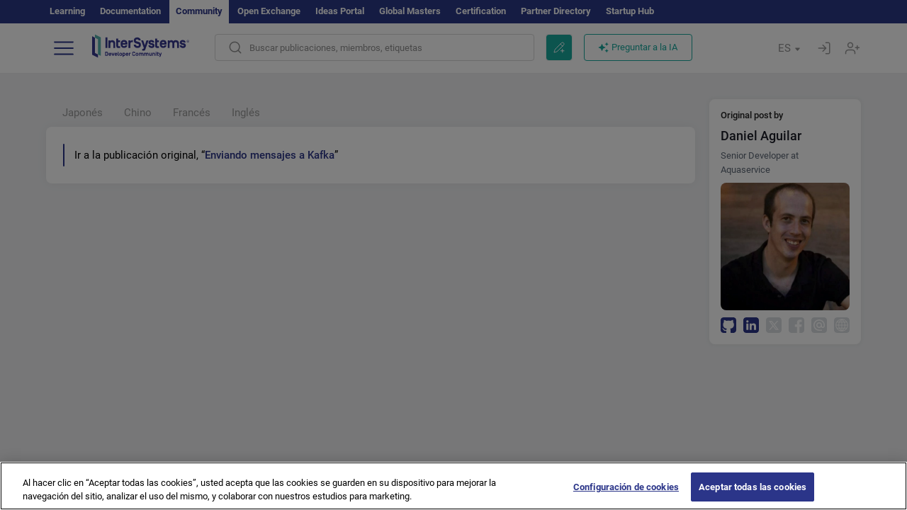

--- FILE ---
content_type: application/javascript
request_url: https://es.community.intersystems.com/sites/default/files/advagg_js/js__qSTm-Jhpwf1ShPQIVDOQ7PC7tcdX0VX-OJBja4nIPDI___Z3GzvSQA6Ubgql_0AQaICuSVlUVfEB_NtU5TSHMyqw__JKs3TKl4DnOaTy31RDucafutq301Jd_SGVh7FphHECs.js
body_size: 5315
content:
Drupal.locale = { 'pluralFormula': function ($n) { return Number(($n!=1)); }, 'strings': {"":{"An AJAX HTTP error occurred.":"Hubo un error HTTP AJAX.","HTTP Result Code: !status":"C\u00f3digo de Resultado HTTP: !status","An AJAX HTTP request terminated abnormally.":"Una solicitud HTTP de AJAX termin\u00f3 de manera anormal.","Debugging information follows.":"A continuaci\u00f3n se detalla la informaci\u00f3n de depuraci\u00f3n.","Path: !uri":"Ruta: !uri","StatusText: !statusText":"StatusText: !statusText","ResponseText: !responseText":"ResponseText: !responseText","ReadyState: !readyState":"ReadyState: !readyState","CustomMessage: !customMessage":"CustomMessage: !customMessage","Please wait...":"Espere, por favor...","The response failed verification so will not be processed.":"La respuesta de verificaci\u00f3n fall\u00f3, por lo que no se procesar\u00e1.","The callback URL is not local and not trusted: !url":"La URL de llamada no es local y no es confiable: !url","File browsing is disabled in directory %dir.":"La b\u00fasqueda de archivos est\u00e1 deshabilitada en el directorio %dir.","Upload":"Subir al servidor","You can not perform this operation.":"No se puede realizar esta operaci\u00f3n.","Do you want to refresh the current directory?":"\u00bfQuieres actualizar el directorio actual?","Only files with the following extensions are allowed: %files-allowed.":"S\u00f3lo se permiten archivos con las siguientes extensiones: %files-allowed.","Delete selected files?":"\u00bfEliminar archivos seleccionados?","Please select a thumbnail.":"Por favor, seleccione una miniatura.","Please specify dimensions within the allowed range that is from 1x1 to @dimensions.":"Especifique las dimensiones dentro del rango permitido desde 1x1 hasta @dimensions.","Please select a file.":"Por favor, seleccione un archivo.","Log messages":"Mensajes de registro","%filename is not an image.":"%filename no es una imagen.","You must select at least %num files.":"Debe seleccionar al menos %num archivos.","You are not allowed to operate on more than %num files.":"No puedes operar en m\u00e1s de %num archivos.","Close":"Cerrar","This permission is inherited from the authenticated user role.":"Este permiso se hereda del rol de usuario registrado.","No results":"No hay resultados","clear":"borrar","Autopager jQuery plugin is not loaded.":"El plugin autopager jQuery no est\u00e1 cargado.","Not promoted":"No promovido","Requires a title":"Necesita un t\u00edtulo","Not published":"No publicado","Don\u0027t display post information":"No mostrar informaci\u00f3n del env\u00edo","@number comments per page":"@number comentarios por p\u00e1gina","@label: @value":"@label: @value","Using defaults":"Usando valores por defecto","The selected file %filename cannot be uploaded. Only files with the following extensions are allowed: %extensions.":"El archivo seleccionado %filename no se puede subir al servidor. Solo se permiten archivos con las siguientes extensiones: %extensions.","This field is required.":"Este campo es obligatorio.","Jan":"ene","Feb":"feb","Mar":"mar","Apr":"abr","May":"mayo","Jun":"jun","Jul":"jul","Aug":"ago","Sep":"sep","Oct":"oct","Nov":"nov","Dec":"dic","Sunday":"Domingo","Monday":"Lunes","Tuesday":"Martes","Wednesday":"Mi\u00e9rcoles","Thursday":"Jueves","Friday":"Viernes","Saturday":"S\u00e1bado","Sun":"Dom","Mon":"Lun","Tue":"Mar","Wed":"Mi\u00e9","Thu":"Jue","Fri":"Vie","Sat":"S\u00e1b","All":"Todo","New":"Nuevo","Modules installed within the last week.":"M\u00f3dulos instalados en la \u00faltima semana.","No modules added within the last week.":"No hay m\u00f3dulos a\u00f1adidos en la \u00faltima semana.","Recent":"Recientes","Modules enabled\/disabled within the last week.":"M\u00f3dulos habilitados\/deshabilitados en la \u00faltima semana.","No modules were enabled or disabled within the last week.":"Ning\u00fan m\u00f3dulo fue habilitado o deshabilitado en la \u00faltima semana.","@enabled of @total":"@enabled de @total","Insert file":"Insertar archivo","Search":"Buscar","All unsaved changed has been reseted!":"\u00a1Todos los cambios no guardados han sido restablecidos!","Saved config sucessfully!":"\u00a1Configuraci\u00f3n guardada correctamente!","Remove this block":"Quitar este bloque","Hide":"Ocultar","Show":"Mostrar","Node expiration: settings are overriden":"Caducidad del nodo: los ajustes se sobrescribieron","Node expiration: default settings":"Caducidad del nodo: ajustes predeterminados","Comment expiration: settings are overriden":"Caducidad de los comentarios: los ajustes se sobrescribieron","Comment expiration: default settings":"Caducidad del comentario: configuraci\u00f3n predeterminada","0 sec":"0 seg","AdvAgg Bypass Cookie Removed":"Cookie AdvAgg Bypass eliminada","AdvAgg Bypass Cookie Set for @time.":"Cookie AdvAgg Bypass establecida para @time.","1 year":"1 a\u00f1o","@count years":"@count a\u00f1os","1 month":"1 mes","@count months":"@count meses","1 week":"1 semana","@count weeks":"@count semanas","1 day":"1 d\u00eda","@count days":"@count d\u00edas","1 hour":"1 hora","@count hours":"@count horas","1 min":"1 min","@count min":"@count mins","1 sec":"1 seg","@count sec":"@count segs","Autocomplete popup":"Ventana emergente con autocompletado","Searching for matches...":"Buscando coincidencias","(active tab)":"(solapa activa)","Also allow !name role to !permission?":"Tambi\u00e9n permitir rol !name a !permission?","You can not upload files of type .@file_ext":"No puedes subir archivos de tipo .@file_ext","Server response came not in JSON format: @response":"La respuesta del servidor no vino en formato JSON: @response","Upload error: @message":"Error al subir: @message","Upload file":"Subir archivo","Your browser not support HTML5 File API":"Su navegador no es compatible con la API de archivos HTML5","Content can only be inserted into CKEditor in the WYSIWYG mode.":"El contenido solo se puede insertar en CKEditor en el modo WYSIWYG.","Inclusion: @value":"Inclusi\u00f3n: @value","Priority: @value":"Prioridad: @value","Edit":"Editar","Customize dashboard":"Personalizar panel de control","Done":"Hecho","Received an invalid response from the server.":"Recibi\u00f3 una respuesta inv\u00e1lida del servidor.","No flags":"No hay flags","All paths":"Todas las rutas","All paths except listed paths":"Todas las rutas excepto las listadas","No paths":"No hay rutas","Only listed paths":"Solo las rutas listadas","All roles":"Todos los roles","All roles except selected roles":"Todos los roles excepto los seleccionados","No roles":"Sin roles","Only selected roles":"Solo roles seleccionados","All statuses":"Todos los estados","All statuses except listed statuses":"Todos los estados excepto los listados","No statuses":"No hay estados","Only listed statuses":"Solo estados listados","Select All":"Seleccionar todos","Select None":"No seleccionar ninguno","No nodes in this queue.":"No hay nodos en esta cola.","Automatic alias":"Alias autom\u00e1tico","Alias: @alias":"Alias: @alias","No alias":"Sin alias","Not restricted":"Sin restricci\u00f3n","Restricted to certain pages":"Restringido a algunas p\u00e1ginas","Not customizable":"No personalizable","The changes to these blocks will not be saved until the \u003Cem\u003ESave blocks\u003C\/em\u003E button is clicked.":"Los cambios sobre estos bloques no se guardar\u00e1n hasta que no pulse el bot\u00f3n \u003Cem\u003EGuardar bloques\u003C\/em\u003E.","The block cannot be placed in this region.":"El bloque no se puede colocar en esta regi\u00f3n.","Loading token browser...":"Cargando el navegador de tokens...","Available tokens":"Tokens disponibles","Insert this token into your form":"Inserta este token en tu formulario","First click a text field to insert your tokens into.":"Primero haz clic en un campo de texto para insertar tus tokens.","New revision":"Nueva revisi\u00f3n","No revision":"Sin revisi\u00f3n","By @name on @date":"Por @name en @date","By @name":"Por @name","Enabled":"Activado","Disabled":"Desactivado","Select all rows in this table":"Seleccionar todas las filas de esta tabla","Deselect all rows in this table":"Quitar la selecci\u00f3n a todas las filas de esta tabla","Deselect all":"Deseleccionar todo","Select all":"Seleccionar todo","Re-order rows by numerical weight instead of dragging.":"Reordenar las filas por peso num\u00e9rico en lugar de arrastrar.","Show row weights":"Mostrar pesos de la fila","Hide row weights":"Ocultar pesos de la fila","Drag to re-order":"Arrastre para reordenar","Changes made in this table will not be saved until the form is submitted.":"Los cambios realizados en esta tabla no se guardar\u00e1n hasta que se env\u00ede el formulario","Configure":"Configurar","Not in menu":"No est\u00e1 en un men\u00fa","An error occurred":"Ocurri\u00f3 un error","No redirects":"No hay redirecciones","1 enabled redirect":"1 redirecci\u00f3n habilitado","@count enabled redirects":"@count redirecciones habilitados","1 disabled redirect":"1 redirecci\u00f3n deshabilitado","@count disabled redirects":"@count redirecciones deshabilitados","Hide summary":"Ocultar resumen","Edit summary":"Editar resumen","Add":"Agregar","Remove group":"Eliminar grupo","Apply (all displays)":"Aplicar (todas las pantallas)","Revert to default":"Restablecer valores predeterminados","Apply (this display)":"Aplicar (esta pantalla)","Job Opportunity":"Oferta de empleo","Other":"Otro","Status message":"Mensaje de estado","Restore":"Restablecer","No results found":"No se han encontrado resultados","Next":"Siguiente","This action cannot be undone.":"Esta acci\u00f3n no se puede deshacer.","OK":"OK","Prev":"Ant","January":"enero","February":"febrero","March":"marzo","April":"abril","June":"junio","July":"julio","August":"agosto","September":"septiembre","October":"octubre","November":"noviembre","December":"diciembre","Sources":"Fuentes","Today":"Hoy","Su":"Do","Mo":"Lu","Tu":"Ma","We":"Mi","Th":"Ju","Fr":"Vi","Sa":"Sa","mm\/dd\/yy":"mm\/dd\/yy","Translatable":"Traducible","Not translatable":"No traducible","Restricted to certain languages":"Restringido a ciertos idiomas","Copy":"Copiar","Replace":"Reemplazar","Loading...":"Cargando...","Add reply":"A\u00f1ade la respuesta","Copied":"Copiado","Notice":"Aviso","This form was autosaved on ":"Este formulario se guard\u00f3 autom\u00e1ticamente el ","Back":"Atr\u00e1s","Community Moderator":"Moderador de la Comunidad","Enable for a more step-by-step approach to creating a post.":"Habilitar una ayuda m\u00e1s detallada para crear la publicaci\u00f3n.","Take a short tour of Developer Community to get the most out of it.":"Haga un breve recorrido por la Comunidad de desarrolladores para aprovecharla al m\u00e1ximo.","Here find all the posts by Community members sorted by the latest update.":"Aqu\u00ed encontrar\u00e1 todas las publicaciones de los miembros de la Comunidad ordenadas por la \u00faltima actualizaci\u00f3n.","Here find the posts by authors and tags you follow.":"Aqu\u00ed encontrar\u00e1 publicaciones ordenadas por autores y etiquetas que sigue.","Here find the most interesting posts as decided by Community members.":"Aqu\u00ed encontrar\u00e1 las publicaciones m\u00e1s interesantes seg\u00fan los miembros de la Comunidad.","Bookmark a post you find interesting - it will be available in your profile.":"Marque una publicaci\u00f3n que le parezca interesante, y estar\u00e1 disponible en su perfil.","You can filter your feed by types of posts (all posts, official posts, announcements, articles, etc).":"Puede filtrar el feed seg\u00fan el tipo de publicaciones (todas las publicaciones, publicaciones oficiales, anuncios, art\u00edculos, etc.).","Want to share your knowledge or ask a question? Write a new post!":"\u00bfQuiere compartir sus conocimientos o hacer una pregunta? \u00a1Escriba una nueva publicaci\u00f3n!","This is your profile where you can manage your settings, bookmarks, drafts, fill in info about yourself and view statistics of your posts.":"Este es su perfil donde puede gestionar los ajustes, los marcadores y los borradores, completar sus datos y ver las estad\u00edsticas de sus publicaciones.","Start here":"Empezar aqu\u00ed","Skip":"Omitir","Finish":"Terminar","Enter tags":"Introducir etiquetas","InterSystems Employee":"Empleado de InterSystems","Community Team":"Equipo de la Comunidad","Auto tags":"Autoetiquetar","Reload Captcha":"Volver a cargar el Captcha","Link copied":"Enlace copiado","Share chat":"Compartir chat","Switch off the chat":"Apagar el chat","Switch on the chat":"Encender el chat","Switch off DC AI":"Desactivar la IA de la CD","Switch on DC AI":"Activar la IA de la CD","Close sidebar":"Cerrar barra lateral","Open sidebar":"Abrir barra lateral","Focus mode":"Modo de enfoque","Exit focus mode":"Salir del modo de enfoque","Sorry, but the response time is taking more than 2 minutes. Perhaps your network is too slow. The response is interrupted here.":"Lo sentimos, pero el tiempo de respuesta est\u00e1 tardando m\u00e1s de 2 minutos. Es posible que tu red sea demasiado lenta. La respuesta se interrumpe aqu\u00ed.","A network error occurred. The server returned an HTTP response":"Se produjo un error de red. El servidor devolvi\u00f3 una respuesta HTTP"},"Long month name":{"January":"enero","February":"febrero","March":"Marzo","April":"Abril","May":"Mayo","June":"Junio","July":"Julio","August":"Agosto","September":"Septiembre","October":"Octubre","November":"Noviembre","December":"Diciembre"}} };
;/*})'"*/
;/*})'"*/
(function(Drupal, $) {
  "use strict";

  $.authcache_cookie = function(name, value, lifetime) {
    lifetime = (typeof lifetime === 'undefined') ? Drupal.settings.authcache.cl : lifetime;
    $.cookie(name, value, $.extend(Drupal.settings.authcache.cp, {expires: lifetime}));
  };
}(Drupal, jQuery));

;/*})'"*/
;/*})'"*/
